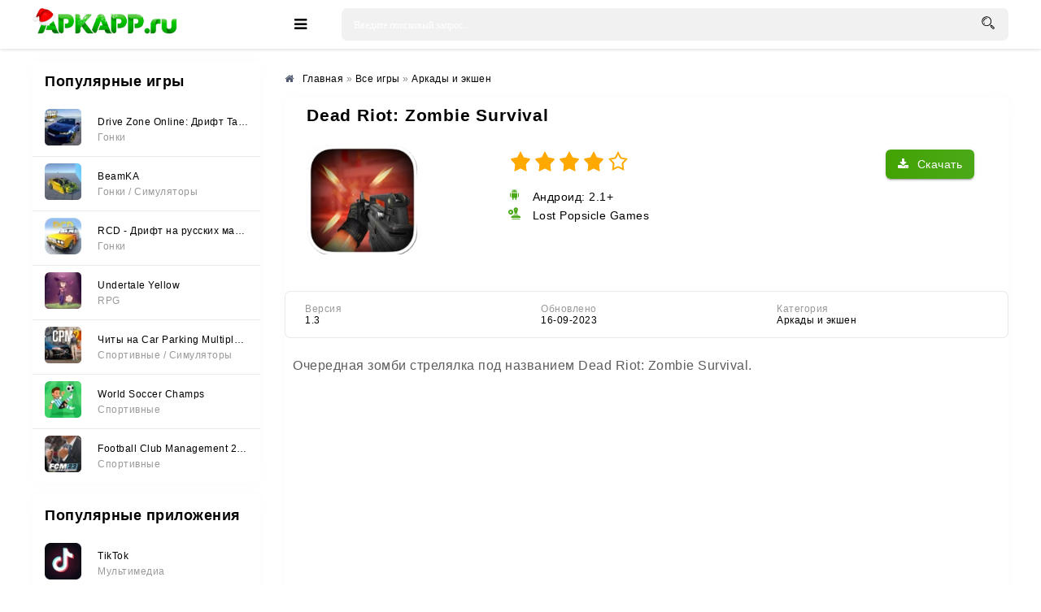

--- FILE ---
content_type: text/html; charset=utf-8
request_url: https://apkapp.ru/2640-dead-riot-zombie-survival-v1.html
body_size: 12810
content:
<!DOCTYPE html>
<html lang="ru">
<head>
	<meta charset="utf-8">
<title>Dead Riot: Zombie Survival v1.3 - Скачать на Андроид (APK)</title>
<meta name="description" content="Очередная зомби стрелялка под названием Dead Riot: Zombie Survival. Итак, в начале уровня вы появляетесь в замкнутом пространстве, в котором на.">
<meta property="og:site_name" content="APKAPP.RU - Игры и полезные приложения на андроид">
<meta property="og:title" content="Dead Riot: Zombie Survival v1.3 - Скачать на Андроид (APK)">
<meta property="og:url" content="https://apkapp.ru/2640-dead-riot-zombie-survival-v1.html">
<meta property="og:image" content="https://apkapp.ru/uploads/posts/2022-12/1671554784_2640_icon.png">
<meta property="og:description" content="Очередная зомби стрелялка под названием Dead Riot: Zombie Survival. Итак, в начале уровня вы появляетесь в замкнутом пространстве, в котором на.">
<meta property="og:type" content="website" />
<link rel="search" type="application/opensearchdescription+xml" href="https://apkapp.ru/index.php?do=opensearch" title="APKAPP.RU - Игры и полезные приложения на андроид">
<link rel="canonical" href="https://apkapp.ru/2640-dead-riot-zombie-survival-v1.html">


    
	<meta name="viewport" content="width=device-width, initial-scale=1.0" />
    <link rel="dns-prefetch" href="https://yastatic.net" /><link rel="dns-prefetch" href="https://yandex.ru" />
    <link rel="preload" href="https://cdn.apkapp.ru/templates/Play-a/style/styles.css" as="style">
    <link rel="preload" href="https://cdn.apkapp.ru/templates/Play-a/style/engine.css" as="style">
    <link rel="icon" href="https://cdn.apkapp.ru/uploads/favicon-16x16.png" sizes="16x16" />
    <link rel="icon" href="https://cdn.apkapp.ru/uploads/favicon-32x32.png" sizes="32x32" />
    <link rel="icon" href="https://cdn.apkapp.ru/uploads/favicon-192x192.png" sizes="192x192" />
	<link rel="stylesheet" type="text/css" href="https://cdn.apkapp.ru/templates/Play-a/style/styles.css" />
	<link rel="stylesheet" type="text/css" href="https://cdn.apkapp.ru/templates/Play-a/style/engine.css" />
	<meta name="theme-color" content="#ffffff">
	<meta name="google-site-verification" content="_dSjC1Y7SA3zkhkN1THO3K_CuTTnvJbHss3J1weT738" />
 	 <meta name="yandex-verification" content="360fe9b145e623c7" />
    <meta name="mailru-domain" content="TFby30IXNcA7ks4l" />
    <meta name="verify-admitad" content="7782366264" />
    <meta name="google-adsense-account" content="ca-pub-2482519527035892">
    <script>window.yaContextCb=window.yaContextCb||[]</script><script src="https://yandex.ru/ads/system/context.js" async></script>
    <style> .sect-f {display: flex; overflow-x: auto; scroll-behavior: smooth;}  .flex-widt {width: 150px} @media screen and (max-width: 760px) {div.speedbar { margin: -30px -2000px 5px -2000px; padding: 10px 2000px; background-color: #fff; /*box-shadow: 0 0 20px rgba(0,0,0,0.05);*/ height: auto; } .cols {margin-top: 70px;}} .h1-cat {background-color: #ffffff; padding: 10px 10px; font-weight: 600; font-size: 21px; padding-top: 10px; margin-bottom: 15px; padding-left: 15px;} .short-in {height: 280px;} .short-in-down {height: 200px; background-color: #fff; box-shadow: 0 0 20px rgba(0,0,0,0.05); border-radius: 6px; padding: 15px; text-align: center; position: relative; } .short-desc {margin: 10px 0 0 0;} .short-desc-down{ margin: 10px 0 0 0; line-height: 20px; height: 80px; overflow: hidden; font-size: 11px; color: #999; hyphens: auto;} .fa-clock:before {content:url(https://apkapp.ru/uploads/fa-clock.svg); position: relative; top: -2px;} .fbtn-dl-4 {width: 100%;margin: 10px 0;padding: 3px; border-radius: 2px; float: right; box-shadow: 0px 0px 1px 0px rgb(0 0 0 / 43%);} .fdesc-in ul li {list-style: disc; margin-left: 40px; padding-top: 5px;} .fa-cloud-download-2:before {content:url(https://apkapp.ru/uploads/fa-cloud-download-2.png)} .fa-folder-open:before {content:url(https://apkapp.ru/uploads/fa-folder-open.svg); position: relative; top: -2px;} .fa-modifi:before {content:url(https://apkapp.ru/uploads/modifi.svg); position: relative; top: -2px;} .fa-tablet:before {content:url(https://apkapp.ru/uploads/fa-tablet.svg); position: relative; top: -2px;} .fa-search:before {content:url(https://apkapp.ru/uploads/fa-search.svg); position: relative;  top: 3px;} .fa-android:before {content:url(https://apkapp.ru/uploads/fa-android.svg)}.fa-wrench:before {content:url(https://apkapp.ru/uploads/fa-wrench.svg)} .link-1:before {content:url(https://apkapp.ru/uploads/icons-link.png)} .short-info {color: #9d9d9d; font-size: 15px;  border-radius: 0 0 0 3px; height: 30px; background: #fafafacf; box-shadow: 0 1px 2px 0 rgb(151 151 151 / 26%), 0 1px 4px 0 rgba(0, 0, 0, .11); line-height: 3px; position: absolute; right: 0; text-align: center; top: 0; width: 67px; height: 27px; z-index: 4;} .fa-star-icon:before {content: url(https://apkapp.ru/uploads/star-icon-3.svg); position: relative; top: 2px; left: -3px;} .short-mod { color: #fff; font-size: 15px; border-radius: 0 0 7px 0; background: #42ab00; box-shadow: 0 1px 2px 0 rgb(151 151 151 / 26%), 0 1px 4px 0 rgba(0, 0, 0, .11); position: absolute; left: 0; text-align: center; top: 0; width: 47px; z-index: 4;} .short-vps { color: #fff; font-size: 15px; border-radius: 0 0 7px 0; background: #f8ab27; box-shadow: 0 1px 2px 0 rgb(151 151 151 / 26%), 0 1px 4px 0 rgba(0, 0, 0, .11); position: absolute; left: 0; text-align: center; top: 0; width: 47px; z-index: 4;} .version {padding-left: 10px; color: #319824; float: left; position: relative; top: -3px; margin-right: 10px; padding-top: 10px; margin-bottom: 15px; font-size: 15px; font-weight: bold;} .short-version {margin: 10px 5px; overflow: hidden; white-space: nowrap; border: 1px solid #dadce0; border-radius: 4px; padding: 1px 8px;} .attach-info {display: inline-block; margin-top: 7px; padding: 3px; background: #3c9303; text-align: center; font-size: 10px !important; color: #fff; border-radius: 3px;} .text_spoiler > ul li {list-style: disc; margin-left: 30px; padding-top: 5px; hyphens: auto;} .tabs-b.visible {display: block; min-height: 230px;} .scriptcode, .title_spoiler, .text_spoiler {padding: 3px 10px 3px 5px;} .text_spoiler {border-top: 0; word-wrap: break-word; hyphens: auto; line-height: 1.7;} .text_spoiler.full-text p {hyphens: auto; line-height: 1.7;}  .fdesc p {hyphens: auto; line-height: 1.7;} .text_spoiler_a:before {content:url(https://apkapp.ru/uploads/info.svg); padding-right: 10px;} .fdl-btn:hover .attach-info {background: #27590d;} .arh-7 {margin-left: 4px; padding: 2px 3px; background: #cf396c; border: 0.2px solid;} .arh-8 {margin-left: 4px; padding: 2px 3px; background: #3989cf; border: 0.2px solid;} .gsc-search-button {width: 40px; height: 62px; border-radius: 0 5px 5px 0;} .button2 {text-align: center; padding: 5px 10px; height: 50px; line-height: 40px; border-radius: 3px; cursor: pointer; color: #fff; background: #fcfbfb; font-size: 15px; font-weight: 500; margin: 10px 70px 10px 10px; box-shadow: 0 3px 1px -2px rgba(0, 0, 0, .2), 0 2px 2px 0 rgba(0, 0, 0, .12), 0 1px 5px 0 rgba(0, 0, 0, .11);} .button_d { text-align: center; padding: 5px; border-radius: 3px; cursor: pointer; color: #fff; background: #fcfbfb; font-size: 14px; font-weight: 600; font-weight: 600; display: block; margin: 0 10px; box-shadow: 0 3px 1px -2px rgba(0, 0, 0, .2), 0 2px 2px 0 rgba(0, 0, 0, .12), 0 1px 5px 0 rgba(0, 0, 0, .11);} .telegram-box{display: flex;margin-left: auto;margin-right: auto;border-radius: 6px;border-radius: 6px;height: 40px;margin-bottom: 10px;background: #0088cc;box-shadow: 3px 3px 6px rgb(208 208 208 / 79%);} .telegram-span{color: #ffffff;font: 15px 'Open Sans', sans-serif;top: -14px;position: relative;padding-left: 5px;} .g-block-u {} .fbtn-dl-2 {width: 100%; margin: 10px 0; padding: 7px; vertical-align: top; line-height: 36px; cursor: pointer; border-radius: 2px; float: right; background: #ffffff; box-shadow: 0px 0px 2px 0px rgb(0 0 0 / 43%);} .fa-download-2{display: flex; justify-content: center; font: 15px 'Open Sans', sans-serif;} .fbtn-dl-3 {width: 100%; margin: 20px 0px 20px 0; padding: 7px; vertical-align: top; line-height: 36px; cursor: pointer; border-radius: 2px; float: right; background: #4aa816; box-shadow: 1px 2px 2px 0px rgb(0 0 0 / 43%);} .fa-download-3{display: flex; justify-content: center; padding: 0 20px; color: #ffff; font: 15px 'Open Sans', sans-serif;} .security:before{content: url(https://apkapp.ru/uploads/microsoft-defender.svg); position: relative; top: 2px; padding: 3px;} .h1-cols { display: flex; justify-content: space-around; align-items: flex-end;}  .short-in, .side-box, .sect-link, .sect-icon, .lcomm-text, .search-page, .fone, .fcomms, .mmenu-incat, .sect-top .top-item, .sfull, .rev-item, .spoiler-btn {background-color: #fff;box-shadow: 0 0 20px rgb(0 0 0 / 2%);border-radius: 6px;} .side-bt { border-radius: 3px 3px 0 0; font-size: 18px; padding: 15px; font-weight: 600; background: #ffffff; color: black;}</style> 
 <style> 
        @font-face {
          font-family: "Roboto";
          font-style: normal;
          font-weight: 400;
          font-display: swap;
          src: local("Roboto"),
               local("Roboto-Regular"),
               url(https://cdn.apkapp.ru/templates/Play-a/style/KFOmCnqEu92Fr1Mu4mxK.woff2)
               format("woff2");
          unicode-range: U+0000-00FF, U+0131, U+0152-0153, U+02BB-02BC, U+02C6, U+02DA,
                         U+02DC, U+2000-206F, U+2074, U+20AC, U+2122, U+2191, U+2193,
                         U+2212, U+2215, U+FEFF, U+FFFD;
        }
    	body {font-family: "Roboto", sans-serif;} h1, h2, h3 {font-family: "Roboto", sans-serif; letter-spacing: 0.8px;} b, strong, .fw700 {font-family: "Roboto", sans-serif; letter-spacing: 0.8px; font-weight: 600;} p { font-family: "Roboto", sans-serif; font-size: 16px; line-height: 1.5;} 
    </style>
    </head>
<body>
<div class="wrap">
	<header class="header anim-all" id="header" style="background: white;">
		<div class="header-in wrap-center fx-row fx-middle">
			<a href="/" class="logo" style="position: relative; display: inline-block;">
                <img src="/uploads/logo-apk-new.png" alt="" style="padding: 10px 0 5px 0; height: 55px; width: auto;">
                <div class="snow"></div>
            </a>
			<div class="btn-auth"><span class="fa fa-sign-in"></span></div>
			<div class="btn-search"><span class="fa fa-search"></span></div>
			<div class="btn-menu"><span class="fa fa-bars"></span></div>
			<div class="search-wrap fx-1">
				<form id="quicksearch" method="post">
					<input type="hidden" name="do" value="search" />
					<input type="hidden" name="subaction" value="search" />
					<div class="search-box">
						<input id="story" name="story" placeholder="Введите поисковый запрос..." type="text" onkeyup="dle_do_search(this.value)" />
						<button type="submit"><span class="fa fa-search"></span></button>
					</div>
				</form>
			</div>
			
		</div>
	</header>
	
	<!-- END HEADER -->
	
	<div class="mmenu-box">
		<div class="mmenu-cols fx-row icon-left">
			<div class="mmenu">
				<a href="/game/" class="mmenu-caption"><span class="fa fa-gamepad"></span>Игры</a>
				<ul>
					<li><a href="/game/cards/">Азартные игры</a></li>
					<li><a href="/game/arcade/">Аркады и экшн</a></li>
					<li><a href="/game/simulyatory/">Симуляторы</a></li>
					<li><a href="/game/brain/">Головоломки</a></li>
					<li><a href="/game/sportrasing/">Гонки</a></li>
                    <li><a href="/game/sportivnyye/">Спортивные</a></li>
                    <li><a href="/game/horror/">Хоррор</a></li>
					<li><a href="/game/rpg/">RPG</a></li>
					<li><a href="/game/strategii/">Стратегии</a></li>
                    <li><a href="/game/brawl-stars/">Модификации Brawl Stars</a></li>
                    <li><a href="/game/privatnye-servera-standoff/">Модификации Standoff</a></li>
                    <li><a href="/game/privatnye-servera-chicken-gun/">Модификации Chicken Gun</a></li>
                    <li><a href="/game/poppy-playtime/">Все игры Poppy Playtime</a></li>
                    <li><a href="/game/arcade/vse-plants-vs-zombies/">Все Plants vs Zombies</a></li> 
					</ul>
			</div>
			<div class="mmenu">
				<a href="/application/" class="mmenu-caption yellow"><span class="fa fa-cogs"></span>Приложения</a>
				<ul>
					<li><a href="/application/tools/">Системные инструменты</a></li>
					<li><a href="/application/media_and_video/">Мультимедиа</a></li>
					<li><a href="/application/live_wallpaper/">Живые обои</a></li>
					<li><a href="/application/personalization/">Украшения</a></li>
					<li><a href="/application/office/">Офисные</a></li>
                    <li><a href="/application/acquaintance/">Знакомства</a></li>
                    <li><a href="/application/weight-loss/">Похудение</a></li>
					<li><a href="/application/useful/">Полезные</a></li>
					</ul>
			</div>
		</div>
</div>

	<div class="wrap-center wrap-container">
	
		
		
		<!-- END TMENU -->
	
		<div class="cont">
			<div class="cols fx-row">
				<aside class="sidebar">
					<div class="side-box">
						<div class="side-bt">Популярные игры</div>
						<div class="side-bc side-bc-count">
							<a class="top-item fx-row fx-middle" href="https://apkapp.ru/5579-drive-zone-online-drift-tachki.html">
	<div class="top-img img-fit"><img data-src="/uploads/mini/mini-icon/0c6/37d965588b0ed353017422d761e22.webp" alt="Drive Zone Online: Дрифт Тачки" /></div>
	<div class="top-desc fx-1">
		<div class="top-title nowrap" data-nosnippet>Drive Zone Online: Дрифт Тачки</div>
		<div class="top-cat nowrap"><!--noindex--><span data-nosnippet>Гонки</span><!--/noindex--></div>
	</div>
</a><a class="top-item fx-row fx-middle" href="https://apkapp.ru/5956-beamka.html">
	<div class="top-img img-fit"><img data-src="/uploads/mini/mini-icon/d7d/e4ea02cbb965b4242f64347ff6019.webp" alt="BeamKA" /></div>
	<div class="top-desc fx-1">
		<div class="top-title nowrap" data-nosnippet>BeamKA</div>
		<div class="top-cat nowrap"><!--noindex--><span data-nosnippet>Гонки   / Симуляторы</span><!--/noindex--></div>
	</div>
</a><a class="top-item fx-row fx-middle" href="https://apkapp.ru/5622-rcd-drift-na-russkih-mashinah.html">
	<div class="top-img img-fit"><img data-src="/uploads/mini/mini-icon/828/c6239e869e06e1f5ce0da7cc0c31a.webp" alt="RCD - Дрифт на русских машинах" /></div>
	<div class="top-desc fx-1">
		<div class="top-title nowrap" data-nosnippet>RCD - Дрифт на русских машинах</div>
		<div class="top-cat nowrap"><!--noindex--><span data-nosnippet>Гонки</span><!--/noindex--></div>
	</div>
</a><a class="top-item fx-row fx-middle" href="https://apkapp.ru/6142-undertale-yellow.html">
	<div class="top-img img-fit"><img data-src="/uploads/mini/mini-icon/4a3/35e1a938c779d23f8fb3d0e7f4968.webp" alt="Undertale Yellow" /></div>
	<div class="top-desc fx-1">
		<div class="top-title nowrap" data-nosnippet>Undertale Yellow</div>
		<div class="top-cat nowrap"><!--noindex--><span data-nosnippet>RPG</span><!--/noindex--></div>
	</div>
</a><a class="top-item fx-row fx-middle" href="https://apkapp.ru/6310-chity-na-car-parking-multiplayer-2-vse-otkryto-mod-menju.html">
	<div class="top-img img-fit"><img data-src="/uploads/mini/mini-icon/6de/de73706910a4552028349e7eb7f53.webp" alt="Читы на Car Parking Multiplayer 2 (Все открыто, Мод-Меню)" /></div>
	<div class="top-desc fx-1">
		<div class="top-title nowrap" data-nosnippet>Читы на Car Parking Multiplayer 2 (Все открыто, Мод-Меню)</div>
		<div class="top-cat nowrap"><!--noindex--><span data-nosnippet>Спортивные      / Симуляторы</span><!--/noindex--></div>
	</div>
</a><a class="top-item fx-row fx-middle" href="https://apkapp.ru/5606-world-soccer-champs.html">
	<div class="top-img img-fit"><img data-src="/uploads/mini/mini-icon/e7f/9b9a183a3ae95f18333fe25bcc293.webp" alt="World Soccer Champs" /></div>
	<div class="top-desc fx-1">
		<div class="top-title nowrap" data-nosnippet>World Soccer Champs</div>
		<div class="top-cat nowrap"><!--noindex--><span data-nosnippet>Спортивные</span><!--/noindex--></div>
	</div>
</a><a class="top-item fx-row fx-middle" href="https://apkapp.ru/5703-football-club-management-2023.html">
	<div class="top-img img-fit"><img data-src="/uploads/mini/mini-icon/0e7/bfdbd905675f8f60c62c6a5540d87.webp" alt="Football Club Management 2023" /></div>
	<div class="top-desc fx-1">
		<div class="top-title nowrap" data-nosnippet>Football Club Management 2023</div>
		<div class="top-cat nowrap"><!--noindex--><span data-nosnippet>Спортивные</span><!--/noindex--></div>
	</div>
</a>
						</div>
					</div>
					<div class="side-box">
						<div class="side-bt">Популярные приложения</div>
						<div class="side-bc side-bc-count">
							<a class="top-item fx-row fx-middle" href="https://apkapp.ru/4918-tiktok.html">
	<div class="top-img img-fit"><img data-src="/uploads/mini/mini-icon/972/40c5dc14bf449485e0b8f36cc7d18.webp" alt="TikTok" /></div>
	<div class="top-desc fx-1">
		<div class="top-title nowrap" data-nosnippet>TikTok</div>
		<div class="top-cat nowrap"><!--noindex--><span data-nosnippet>Мультимедиа</span><!--/noindex--></div>
	</div>
</a><a class="top-item fx-row fx-middle" href="https://apkapp.ru/4820-gspace-huawei-i-honor.html">
	<div class="top-img img-fit"><img data-src="/uploads/mini/mini-icon/4c1/ab9aa4305e3731ec49c19e3efc6fd.webp" alt="Gspace (Huawei и Honor)" /></div>
	<div class="top-desc fx-1">
		<div class="top-title nowrap" data-nosnippet>Gspace (Huawei и Honor)</div>
		<div class="top-cat nowrap"><!--noindex--><span data-nosnippet>Системные инструменты</span><!--/noindex--></div>
	</div>
</a><a class="top-item fx-row fx-middle" href="https://apkapp.ru/5070-spotify-premium.html">
	<div class="top-img img-fit"><img data-src="/uploads/mini/mini-icon/533/a0092cfb2c513ab4c3783f90f037c.webp" alt="Spotify Premium" /></div>
	<div class="top-desc fx-1">
		<div class="top-title nowrap" data-nosnippet>Spotify Premium</div>
		<div class="top-cat nowrap"><!--noindex--><span data-nosnippet>Мультимедиа</span><!--/noindex--></div>
	</div>
</a><a class="top-item fx-row fx-middle" href="https://apkapp.ru/5166-glaz-tv.html">
	<div class="top-img img-fit"><img data-src="/uploads/mini/mini-icon/99a/278c92103f002b2edf980af2fcc8e.webp" alt="Глаз ТВ" /></div>
	<div class="top-desc fx-1">
		<div class="top-title nowrap" data-nosnippet>Глаз ТВ</div>
		<div class="top-cat nowrap"><!--noindex--><span data-nosnippet>Мультимедиа</span><!--/noindex--></div>
	</div>
</a><a class="top-item fx-row fx-middle" href="https://apkapp.ru/1424-fl-studio-mobile.html">
	<div class="top-img img-fit"><img data-src="/uploads/mini/mini-icon/93d/08300f28a301e7a020f9b0f8d3ec6.webp" alt="FL STUDIO MOBILE" /></div>
	<div class="top-desc fx-1">
		<div class="top-title nowrap" data-nosnippet>FL STUDIO MOBILE</div>
		<div class="top-cat nowrap"><!--noindex--><span data-nosnippet>Мультимедиа</span><!--/noindex--></div>
	</div>
</a><a class="top-item fx-row fx-middle" href="https://apkapp.ru/5898-xapk-installer.html">
	<div class="top-img img-fit"><img data-src="/uploads/mini/mini-icon/502/df8fb3e2a3d484b0e1816bc166419.webp" alt="XAPK Installer" /></div>
	<div class="top-desc fx-1">
		<div class="top-title nowrap" data-nosnippet>XAPK Installer</div>
		<div class="top-cat nowrap"><!--noindex--><span data-nosnippet>Системные инструменты</span><!--/noindex--></div>
	</div>
</a>
                            
						</div>
					</div>
				</aside>
				<!-- END SIDEBAR -->
				<main class="main fx-1 fx-col">
					
                    
					
					

					
					
					
                    <div itemscope itemtype="https://schema.org/MobileApplication">
					<div class="speedbar nowrap icon-left" style="margin-top: -5px;"><nav class="breadcrumbs" itemscope itemtype="http://schema.org/BreadcrumbList"><span class="fa fa-home"></span><span id="dle-speedbar"><span itemprop="itemListElement" itemscope itemtype="https://schema.org/ListItem"><meta itemprop="position" content="1"><a href="https://apkapp.ru/" itemprop="item"><span itemprop="name">Главная</span></a></span> &raquo; <span itemprop="itemListElement" itemscope itemtype="https://schema.org/ListItem"><meta itemprop="position" content="2"><a href="https://apkapp.ru/game/" itemprop="item"><span itemprop="name">Все игры</span></a></span> &raquo; <span itemprop="itemListElement" itemscope itemtype="https://schema.org/ListItem"><meta itemprop="position" content="3"><a href="https://apkapp.ru/game/arcade/" itemprop="item"><span itemprop="name">Аркады и экшен</span></a></span></span></nav></div>
					<div id='dle-content'><article class="ignore-select" id="full">
    <div class="fone sect">
        <div class="h1-cols" style="justify-content: left">
			<h1 itemprop="headline">Dead Riot: Zombie Survival</h1>
			
		</div>  
		<div class="fcols fx-row">
			<div class="fcol-left">
				<div class="fposter img-fit">
					<img itemprop="image" src="/uploads/mini/icon-fulstory/e7/f358904701a27d365d1949e018d019.webp" alt="Dead Riot: Zombie Survival" style="margin-bottom: -4px;">
				</div>
			</div>

			<div class="fcol-right fx-1">   
				<meta itemprop="name" content="Dead Riot: Zombie Survival" />
                <div class="fbtns icon-left">
					<div class="fbtn-dl"><span class="fa fa-download" title="Dead Riot: Zombie Survival"></span>Скачать</div>
					<div class="mrating-b">
                    
					<div><div class="mrating"><div id='ratig-layer-2640'>
	<div class="rating" itemprop="aggregateRating" itemscope itemtype="https://schema.org/AggregateRating">
		<ul class="unit-rating">
		<li class="current-rating" style="width:80%;">80</li>
		<li><a href="#" title="Плохо" class="r1-unit" onclick="doRate('1', '2640'); return false;">1</a></li>
		<li><a href="#" title="Приемлемо" class="r2-unit" onclick="doRate('2', '2640'); return false;">2</a></li>
		<li><a href="#" title="Средне" class="r3-unit" onclick="doRate('3', '2640'); return false;">3</a></li>
		<li><a href="#" title="Хорошо" class="r4-unit" onclick="doRate('4', '2640'); return false;">4</a></li>
		<li><a href="#" title="Отлично" class="r5-unit" onclick="doRate('5', '2640'); return false;">5</a></li>
		</ul><meta itemprop="itemReviewed" content="Dead Riot: Zombie Survival"><meta itemprop="worstRating" content="1"><meta itemprop="ratingCount" content="1"><meta itemprop="ratingValue" content="4"><meta itemprop="bestRating" content="5">
	</div>
</div></div></div>
					
										<div><span class="fa fa-android" style="margin-top: 10px;"></span> <meta itemprop="operatingSystem" content="Android">Андроид: 2.1+</div>                        
                        <div itemprop="publisher" itemscope itemtype="https://schema.org/Organization"><span class="fa fa-wrench"></span> Lost Popsicle Games</div>
                    </div>
				</div>
			</div>
		</div>
		
		<!-- END FCOLS -->
		
		<div class="fcols2 fx-row fx-middle" style="margin-top: 20px;">
			<div class="fcol2-left fx-1">
				<div>
					</div>
                
			<div class="finfo-flex">
					<div class="div-info-flex"><span class="fa-flex">Версия</span> <span itemprop="softwareVersion">1.3</span> </div>
                    <div class="div-info-flex"><span class="fa-flex">Обновлено</span> <time class="info-span-flex" itemprop="dateModified" datetime="2023-09-16T18:02:59+03:00">16-09-2023</time></div>
					<div class="div-info-flex"><span class="fa-flex">Категория</span> <span class="info-span-flex" itemprop="applicationCategory" content="Аркады и экшен"><a href="https://apkapp.ru/game/arcade/">Аркады и экшен</a></span></div>
					
                </div>
				<style>.finfo-flex {display: flex; font-size: var(--fs-2); padding: 15px 0 0px 0; scrollbar-width: none; flex-direction: row; overflow-x: auto;} .finfo-flex div > .fa + span {display: block; color: #999;} .fa-flex {opacity: .4; display: block;} .info-span-flex {padding-top: 15px;} .div-info-flex{padding: 0 15px; width: 45%; font-size: 12px;}</style>
			    
			</div>
            <!-----------scrin-->
		</div>
		<!-- END FCOLS2 -->
		
		<div class="fdesc">
			<div class="fdesc-in full-text clearfix">
				
                
			<p>Очередная зомби стрелялка под названием Dead Riot: Zombie Survival. </p>
<div style="min-height:500px; margin: 20px 0;">
<div id="yandex_rtb_R-A-2361532-1"></div>
<script>window.yaContextCb.push(()=>{
	Ya.Context.AdvManager.render({
		"blockId": "R-A-2361532-1",
		"renderTo": "yandex_rtb_R-A-2361532-1"
	})
})
</script></div>
<p>Итак, в начале уровня вы появляетесь в замкнутом пространстве, в котором на вас начинают охотиться мертвецы. Конечно, вам нужно отбиваться от атак и избегать укусов. Если нечисть доберется до героя и укусит его два раза, придется заново переигрывать раунд.</p>
<p>К сожалению, уровни в аркаде не такие большие, но это плюс для слабых девайсов. Разработчики её обещают постоянные улучшения, обновления и нововведения.</p></div>
		</div>
        	
			<div class="fcol2-right" id="fcol2-right">
				<div class="scr tabs-box">
					<div class="tabs-b scr-box visible">
						<!--TBegin:https://apkapp.ru/uploads/posts/2022-12/1671554772_2640_0.jpg|--><a href="https://apkapp.ru/uploads/posts/2022-12/1671554772_2640_0.jpg" class="highslide" target="_blank"><img data-src="/uploads/mini/skriny/38f/a6745d38d61573b149823a2cbb142.webp" style="max-width:100%;" alt=""></a><!--TEnd--><!--TBegin:https://apkapp.ru/uploads/posts/2022-12/1671554751_2640_1.jpg|--><a href="https://apkapp.ru/uploads/posts/2022-12/1671554751_2640_1.jpg" class="highslide" target="_blank"><img data-src="/uploads/mini/skriny/387/d4ecc1d92f676cc583ec1ab707b57.webp" style="max-width:100%;" alt=""></a><!--TEnd--><!--TBegin:https://apkapp.ru/uploads/posts/2022-12/1671554767_2640_2.jpg|--><a href="https://apkapp.ru/uploads/posts/2022-12/1671554767_2640_2.jpg" class="highslide" target="_blank"><img data-src="/uploads/mini/skriny/d74/1a0f7e404d1ff4d7aa591d2f07eb8.webp" style="max-width:100%;" alt=""></a><!--TEnd--><!--TBegin:https://apkapp.ru/uploads/posts/2022-12/1671554781_2640_3.jpg|--><a href="https://apkapp.ru/uploads/posts/2022-12/1671554781_2640_3.jpg" class="highslide" target="_blank"><img data-src="/uploads/mini/skriny/d80/79323f58edd12cb3e9f31516f0dd5.webp" style="max-width:100%;" alt=""></a><!--TEnd-->
					</div>
				</div>
			</div>	
		<!-- END FDESC -->
        <div class="fcols2 fsub-dl hidden" id="fsub-dl"></div>
		<!-- END FSUB-DL -->
		<div class="fdesc fdl-box scroll-here">
			<h4 class="fdesc-title icon-left">Скачать Dead Riot: Zombie Survival | Android 2.1+</h4>
			
            <div class="fdl-cont">
               <div style="display: flex; flex-direction: column;"><div style="min-height: 40px; margin: 0px auto 10px auto;"><div class="uSocial-Share" data-pid="27b547be18a12cf1e83f2e0029990a22" data-type="share" data-options="round-rect,style1,default,absolute,horizontal,size32,eachCounter0,counter0,nomobile,mobile_position_right" data-social="vk,ok,pinterest,reddit,fb,twi,wa,telegram"></div></div></div>
               <a href="https://apkapp.ru/index.php?do=go&amp;url=aHR0cHM6Ly90Lm1lL2Fwa2FwcHJ1X0JvdD9zdGFydD1pZF9nYW1lLTI2NDA%3D" target="_blank" rel="nofollow noopener"><div class="telegram-box" id="telegram-full"><div style="margin-left: auto;margin-right: auto;"><img data-src="/uploads/telegram.gif" style="width: 30px;height: 30px;margin: 5px 5px;"><span class="telegram-span" >Уведомление при обновлении</span></div></div></a>
                <div class="telegram-box" id="telegram-full" style="height: 0px"></div>
                
<div class="fdl-btn-wr">		
	<a href="https://apkapp.ru/index.php?do=file-page&id=11454&news_id=2640&name=Dead%20Riot:%20Zombie%20Survival%20v1.3" class="fdl-btn fx-row fx-middle" rel="nofollow noopener">
		<div class="fdl-btn-icon fx-col fx-center"><span class="fa fa-download"></span></div>
		<div class="fdl-btn-desc fx-1">
			<div class="fdl-btn-title" style="color: #fff"><!--noindex--><div data-nosnippet>Dead Riot: Zombie Survival v1.3</div><!--/noindex--></div>
            <div class="attach-info">APK</div>
            <div class="attach-info">31.71 Mb</div>
             <div class="attach-info file-version">1.3</div>
            
		</div>
	</a>
</div>

<div class="fdl-btn-wr">		
	<a href="https://s2.apkapp.ru/index.php?do=download-up&news_id=2640&id=4520" class="fdl-btn fx-row fx-middle">
		<div class="fdl-btn-icon fx-col fx-center"><span class="fa fa-download"></span></div>
		<div class="fdl-btn-desc fx-1">
			<div class="fdl-btn-title"><!--noindex--><div data-nosnippet>Dead Riot: Zombie Survival v1.2 (.apk)</div><!--/noindex--></div>
            <div class="attach-info">31.71 Mb</div>
            
		</div>
       </a>
</div>

                
                
                
                <div class="security" style="font-size: 12px; margin-bottom: 10px;">Файлы проверены Microsoft Defender</div>
                
     <div style="min-height:200px; margin: 20px 0;" id="rtb-bottom">
       <!-- Yandex.RTB R-A-2361532-14 -->
		<div id="yandex_rtb_R-A-2361532-14"></div>
		<script>
		window.yaContextCb.push(() => {
			Ya.Context.AdvManager.render({
				"blockId": "R-A-2361532-14",
				"renderTo": "yandex_rtb_R-A-2361532-14"
			})
		})
		</script>
    </div>                
                
				<div class="fdl-old2"><div class="fdl-old-title2"><h5>Установить эту игру на ПК</h5> <span class="fdl-old-toggle2">показать</span></div>
                        <!--noindex--><div class="fdl-old-hidden2" style="display: none;" data-nosnippet>
                        <p>Для установки этой игры на компьютер нужно:</p>
                        <ol>
                          <li>1. скачать <a class="link-1" href="/5853-bluestacks.html" rel="nofollow noopener" target="_blank">эмулятор андроид</a> на компьютер и установить;</li>
                          <li>2. скачать файл игры;</li>
                          <li>3. запустить файл при помощи эмулятора. В случае с расширениями [.xapk] и [.apks] нужно ещё установить в эмулятор соответствующие инстайлеры (XAPK Installer или Split APKs), как и на андроид устройстве.</li>
                        </ol>
                        <p>- Если файл кэша отдельный, то его нужно перенести в папку <strong>/Android/obb </strong>на эмуляторе и разархивировать (к примеру, так: <strong>/Android/obb/com.axlebolt.standoff/</strong>файлы <strong>.obb</strong>, могут быть и другие)</p></div>
                		<!--/noindex--></div>
                
                
                <a class="fdl-btn2 fx-row fx-middle fdl-btn-gp" target="_blank" href="" rel="nofollow noopener"><div class="fdl-btn-icon fx-col fx-center fx-middle"><img src="/templates/Play-a/images/gplogo.png" alt="" style="width: 50%;"></div><div class="fdl-btn-desc fx-1"><div class="fdl-btn-title" style="padding-left: 50px; color: black;"><!--noindex--><span data-nosnippet>Скачать с Google Play</span><!--/noindex--></div><div class="dl-btn-icon-link" id="#l1/dead-riot-zombie-survival-android-a9063"></div></div></a>
                <br>
                
                <div class="fdl-old">
                    <div class="fdl-old-title">Старые версии: <span class="fdl-old-toggle">показать</span></div>
                    <div class="fdl-old-hidden"></div>  
				</div> 
				 <div itemprop="offers" itemscope itemtype="https://schema.org/Offer">
               		 <meta itemprop="price" content="0"><meta itemprop="priceCurrency" content="USD"><ul><li><span>Price </span><span itemprop="price" content="0">$0</span><span> (Бесплатно)</span></li></ul>      
				</div>
			</div>
		
			<!-- END FDL-BOX -->         		
		</div>       
		<!-- END FONE -->
		<div style="margin-top: 15px;"></div>
		<div class="sect rels">
			<div class="sect-header fx-row fx-middle">
				<div class="sect-title fx-1">Похожие:</div>
				<div class="sect-icon"><span class="fa fa-android"></span></div>
			</div>
                <div class="sect-cont clearfix">
                  <div class="sect-f">
                    <div class="short">
	<div class="short-in flex-widt">
		<a class="short-link" href="https://apkapp.ru/7412-dead-god-land-survival-games.html">
			<img class="short-img img-fit" data-src="/uploads/mini/icon/4a3/026f5233bd4a7ac6efa67cdcc903c.webp" alt="Dead God Land: Survival Games"  />
			<div class="short-title nowrap" data-nosnippet>Dead God Land: Survival Games</div>
        </a>
        <div class="short-desc"><!--noindex--><span data-nosnippet>Dead God Land: Zombie Games — ролевая игра, которая бросит вас в эпицентр апокалипсиса на</span><!--/noindex--></div>
        <!--noindex--><div class="fa fa-star-icon short-info" data-nosnippet>3.5 / 5</div><!--/noindex-->
        <!--noindex--><div class="short-mod" data-nosnippet>MOD</div><!--/noindex-->
        <!--noindex--><center><div class="short-version" data-nosnippet>0.0.0345</div></center><!--/noindex-->
	</div>
</div><div class="short">
	<div class="short-in flex-widt">
		<a class="short-link" href="https://apkapp.ru/7146-last-survivor-survival-pro.html">
			<img class="short-img img-fit" data-src="/uploads/mini/icon/d98/7b74292b63fe01707dc088abc875f.webp" alt="Last Survivor: Survival Pro"  />
			<div class="short-title nowrap" data-nosnippet>Last Survivor: Survival Pro</div>
        </a>
        <div class="short-desc"><!--noindex--><span data-nosnippet>Last Survivor: Survival Pro – приключенческий симулятор, погружающая вас в беспощадный</span><!--/noindex--></div>
        <!--noindex--><div class="fa fa-star-icon short-info" data-nosnippet>5 / 5</div><!--/noindex-->
        <!--noindex--><div class="short-mod" data-nosnippet>MOD</div><!--/noindex-->
        <!--noindex--><center><div class="short-version" data-nosnippet>1.0.2</div></center><!--/noindex-->
	</div>
</div><div class="short">
	<div class="short-in flex-widt">
		<a class="short-link" href="https://apkapp.ru/6636-zombie-warfare-the-death-path.html">
			<img class="short-img img-fit" data-src="/uploads/mini/icon/dd4/04ebc3b60366cac712f7165a417e8.webp" alt="Zombie Warfare: The Death Path"  />
			<div class="short-title nowrap" data-nosnippet>Zombie Warfare: The Death Path</div>
        </a>
        <div class="short-desc"><!--noindex--><span data-nosnippet>Zombie Warfare: The Death Path — это стратегический экшен игра, где вы управляете отрядом элитных</span><!--/noindex--></div>
        <!--noindex--><div class="fa fa-star-icon short-info" data-nosnippet>2.5 / 5</div><!--/noindex-->
        <!--noindex--><div class="short-mod" data-nosnippet>MOD</div><!--/noindex-->
        <!--noindex--><center><div class="short-version" data-nosnippet>1.1.137</div></center><!--/noindex-->
	</div>
</div><div class="short">
	<div class="short-in flex-widt">
		<a class="short-link" href="https://apkapp.ru/6533-golden-spatula.html">
			<img class="short-img img-fit" data-src="/uploads/mini/icon/d70/6effea965c49f69bfc76924c24b28.webp" alt="Golden Spatula"  />
			<div class="short-title nowrap" data-nosnippet>Golden Spatula</div>
        </a>
        <div class="short-desc"><!--noindex--><span data-nosnippet>Golden Spatula — это новая авто-батлер игра от Riot Games, которая погружает вас в увлекательный</span><!--/noindex--></div>
        <!--noindex--><div class="fa fa-star-icon short-info" data-nosnippet>5 / 5</div><!--/noindex-->
        
        <!--noindex--><center><div class="short-version" data-nosnippet>2.12.30</div></center><!--/noindex-->
	</div>
</div><div class="short">
	<div class="short-in flex-widt">
		<a class="short-link" href="https://apkapp.ru/5534-dead-ahead-zombie-warfare.html">
			<img class="short-img img-fit" data-src="/uploads/mini/icon/b5a/9e3c5901e9d061ea677cac06ae3bf.webp" alt="Dead Ahead: Zombie Warfare"  />
			<div class="short-title nowrap" data-nosnippet>Dead Ahead: Zombie Warfare</div>
        </a>
        <div class="short-desc"><!--noindex--><span data-nosnippet>В Dead Ahead: Zombie Warfare, продолжении популярной мобильной игры, вам предстоит защищать свою</span><!--/noindex--></div>
        <!--noindex--><div class="fa fa-star-icon short-info" data-nosnippet>2.8 / 5</div><!--/noindex-->
        <!--noindex--><div class="short-mod" data-nosnippet>MOD</div><!--/noindex-->
        <!--noindex--><center><div class="short-version" data-nosnippet>4.3.0</div></center><!--/noindex-->
	</div>
</div>
                </div>
             </div>   
		</div>
	<a href="https://apkapp.ru/game/arcade"><div class="fbtn-dl-3"><span class="fa-download-3" title="Project Breach 2 CO-OP CQB FPS">Все игры "Аркады и экшен"</span></div></a>    
        <div class="gcse-search" onclick="ym(93329417,'reachGoal','target')"></div> 
        
     <div style="min-height:200px; margin: 80px 0 30px 0" id="rtb-bottom">
		<!-- Yandex.RTB R-A-2361532-17 -->
		<div id="yandex_rtb_R-A-2361532-17"></div>
		<script>
		window.yaContextCb.push(() => {
			Ya.Context.AdvManager.render({
				"blockId": "R-A-2361532-17",
				"renderTo": "yandex_rtb_R-A-2361532-17"
			})
		})
		</script>
    </div>          
            <!--Coments-->
            	<div class="sect">                   
					<div class="fcomms" id="full-comms" style="margin-top: 15px;">
						<div class="add-comm-form clearfix" id="add-comm-form">
							<div class="ac-title">Комментарии (0)</div>
							<form  method="post" name="dle-comments-form" id="dle-comments-form" >
	<div class="ac-inputs fx-row">
		<input type="text" maxlength="35" name="name" id="name" placeholder="Ваше имя" />
	</div>
	
	<div class="ac-textarea"><div class="bb-editor">
<textarea name="comments" id="comments" cols="70" rows="10"></textarea>
</div></div>
<div class="ac-protect">
				
				
				<div class="form-item clearfix imp">
					<label>Введите код с картинки:</label>
					<div class="form-secur">
						<input type="text" name="sec_code" id="sec_code" placeholder="Впишите код с картинки" maxlength="45" required /><a onclick="reload(); return false;" title="Кликните на изображение чтобы обновить код, если он неразборчив" href="#"><span id="dle-captcha"><img src="/engine/modules/antibot/antibot.php" alt="Кликните на изображение чтобы обновить код, если он неразборчив" width="160" height="80"></span></a>
					</div>
				</div>
				
				
			</div>
	<div class="ac-submit clearfix">
		<div class="ac-av img-box" id="ac-av"></div>
		<button name="submit" type="submit">Отправить</button>
	</div>
		<input type="hidden" name="subaction" value="addcomment">
		<input type="hidden" name="post_id" id="post_id" value="2640"><input type="hidden" name="user_hash" value="ccf8de1862b07771cc5c757903001e4e5051f64c"></form>
						</div>
						
<div id="dle-ajax-comments"></div>

						<!--dlenavigationcomments-->
					</div>
				</div>
        	<!--Coments-->
	</div>           
</article>         </div>
                     </div>   
					
                        
                	<div class="desc-here">
</div>
				</main>
				<!-- END MAIN -->
			</div>
			<!-- END COLS -->
		</div>
		<!-- END CONT -->
		<footer class="footer fx-row fx-middle">
			<div class="ft-left" itemscope itemtype="https://schema.org/WebSite"> 
                <div itemprop="name" content="Apkapp.ru"><link itemprop="url" href="https://apkapp.ru" />
                <div style="padding-top: 10px;">2025 Apkapp.ru</div><div class="feedback"><a href="/index.php?do=feedback">Обратная связь</a></div><div class="feedback"><a href="/polika-konfidicialnosti.html">Полика конфидициальности</a></div></div> </div> 
		</footer>
		<!-- END FOOTER -->
	</div>
	<!-- END WRAP-CENTER -->
	</div>
<!-- END WRAP -->

<script>
<!--
var dle_root       = '/';
var dle_admin      = '';
var dle_login_hash = 'ccf8de1862b07771cc5c757903001e4e5051f64c';
var dle_group      = 5;
var dle_skin       = 'Play-a';
var dle_wysiwyg    = '-1';
var quick_wysiwyg  = '2';
var dle_min_search = '2';
var dle_act_lang   = ["Да", "Нет", "Ввод", "Отмена", "Сохранить", "Удалить", "Загрузка. Пожалуйста, подождите..."];
var menu_short     = 'Быстрое редактирование';
var menu_full      = 'Полное редактирование';
var menu_profile   = 'Просмотр профиля';
var menu_send      = 'Отправить сообщение';
var menu_uedit     = 'Админцентр';
var dle_info       = 'Информация';
var dle_confirm    = 'Подтверждение';
var dle_prompt     = 'Ввод информации';
var dle_req_field  = 'Заполните все необходимые поля';
var dle_del_agree  = 'Вы действительно хотите удалить? Данное действие невозможно будет отменить';
var dle_spam_agree = 'Вы действительно хотите отметить пользователя как спамера? Это приведёт к удалению всех его комментариев';
var dle_c_title    = 'Отправка жалобы';
var dle_complaint  = 'Укажите текст Вашей жалобы для администрации:';
var dle_mail       = 'Ваш e-mail:';
var dle_big_text   = 'Выделен слишком большой участок текста.';
var dle_orfo_title = 'Укажите комментарий для администрации к найденной ошибке на странице:';
var dle_p_send     = 'Отправить';
var dle_p_send_ok  = 'Уведомление успешно отправлено';
var dle_save_ok    = 'Изменения успешно сохранены. Обновить страницу?';
var dle_reply_title= 'Ответ на комментарий';
var dle_tree_comm  = '0';
var dle_del_news   = 'Удалить статью';
var dle_sub_agree  = 'Вы действительно хотите подписаться на комментарии к данной публикации?';
var dle_captcha_type  = '0';
var allow_dle_delete_news   = false;
var dle_search_delay   = false;
var dle_search_value   = '';
//-->
</script>
<script src="/engine/classes/min/index.php?g=general3&amp;v=27"></script><script src="https://cdn.apkapp.ru/engine/classes/js/jqueryui31.js" defer></script><script src="https://cdn.apkapp.ru/engine/classes/js/lazyload.js" defer></script><script src="https://cdn.apkapp.ru/engine/classes/js/dle_js.js" defer></script><script src="/templates/Play-a/js/libs.js" defer></script><script async> new Image().src = "//counter.yadro.ru/hit?r"+ escape(document.referrer)+((typeof(screen)=="undefined")?"": ";s"+screen.width+"*"+screen.height+"*"+(screen.colorDepth? screen.colorDepth:screen.pixelDepth))+";u"+escape(document.URL)+ ";"+Math.random(); </script><script> var yaParams = {ip_adress: "3.15.232.139"}; (function(m,e,t,r,i,k,a){m[i]=m[i]||function(){(m[i].a=m[i].a||[]).push(arguments)}; m[i].l=1*new Date(); for (var j = 0; j < document.scripts.length; j++) {if (document.scripts[j].src === r) { return; }} k=e.createElement(t),a=e.getElementsByTagName(t)[0],k.async=1,k.src=r,a.parentNode.insertBefore(k,a)}) (window, document, "script", "https://mc.yandex.ru/metrika/tag.js", "ym"); ym(93329417, "init", {params:window.yaParams,clickmap:true, trackLinks:true, accurateTrackBounce:true, webvisor:false }); </script><noscript><div><img src="https://mc.yandex.ru/watch/93329417" style="position:absolute; left:-9999px;" alt="" /></div></noscript><script>var link = document.createElement('link');link.rel = 'stylesheet';link.href = '/templates/Play-a/style/fonts.css';link.type = 'text/css';var firstLink = document.getElementsByTagName('link')[0];firstLink.parentNode.insertBefore(link, firstLink);</script>
<script>setTimeout(function(){ $('head').append('<script src="/templates/Play-a/js/usocial.js" data-script="usocial" charset="utf-8"><\/script>');  } , 2000);</script><script>function createSnowflakes(){const snowContainer=document.querySelector('.logo .snow');const snowflake=document.createElement('div');snowflake.classList.add('snowflake');snowflake.style.left=Math.random()*100+'%';snowflake.style.animationDuration=Math.random()*3+2+'s';snowflake.style.opacity=Math.random();snowflake.style.fontSize=Math.random()*10+10+'px';snowflake.textContent='❄';snowContainer.appendChild(snowflake);setTimeout(()=>{snowflake.remove();},5000);}setInterval(createSnowflakes,200);</script> 
    <script>
 	var _secondfilediv = $('.secondfilediv').text(),
	intSC;
    intSC = setInterval(function() {
        if (_secondfilediv > 0) {
            _secondfilediv--;
            $('.secondfilediv').text(_secondfilediv);
        } else {
            clearInterval(intSC);
            $('.time-file-content').css('display', 'block');
            $('.time-file').css('display', 'none');
        }
    }, 1000);   
</script>
    
<style>.logo{position:relative;display:inline-block;overflow:hidden;}.logo .snow{position:absolute;top:15px;left:0;width:100%;height:100%;pointer-events:none;z-index:2;}.snowflake{position:absolute;top:-10px;color:white;font-size:10px;opacity:0.8;animation-name:fall;animation-timing-function:linear;animation-iteration-count:1;}@keyframes fall{0%{transform:translateY(0);}100%{transform:translateY(100%);}}</style>  
    </body>
</html>